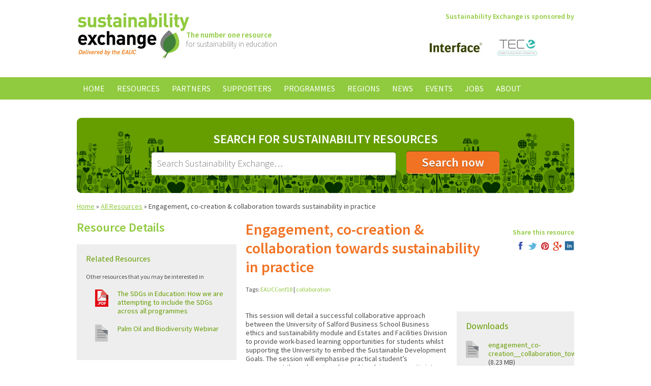

--- FILE ---
content_type: text/html;charset=windows-1252
request_url: https://www.sustainabilityexchange.ac.uk/engagement_co-creation_collaboration_towards_su
body_size: 5694
content:
<!doctype html>
<html lang="en-GB">
<head>
    <meta charset="windows-1252" />
    <meta http-equiv="X-UA-Compatible" content="IE=Edge,chrome=1" />
    <base href="https://www.sustainabilityexchange.ac.uk/" />
    <title>Engagement, co-creation &amp; collaboration towards sustainability in practice | Sustainability Exchange</title>
	<meta name="description" content="" />
	<meta name="keywords" content="" />
    
        <link type="text/css" rel="stylesheet" href="https://fonts.googleapis.com/css?family=Source+Sans+Pro:300,400,600,700,300italic,400italic,600italic,700italic" />
    <link type="text/css" rel="stylesheet" href="https://www.sustainabilityexchange.ac.uk/css/main.min.css?v=3" />
    <link type="text/css" rel="stylesheet" href="https://www.sustainabilityexchange.ac.uk/css/slimbox2.css" />
    <link type="text/css" rel="stylesheet" href="//ajax.googleapis.com/ajax/libs/jqueryui/1.11.0/themes/smoothness/jquery-ui.css" />
    
        <link rel="icon" href="https://www.sustainabilityexchange.ac.uk/favicon.ico" type="image/x-icon" />
    <link rel="shortcut icon" href="https://www.sustainabilityexchange.ac.uk/favicon.ico" type="image/x-icon" />
    
        <script src="//ajax.googleapis.com/ajax/libs/jquery/1.11.1/jquery.min.js"></script>
    <script src="//ajax.googleapis.com/ajax/libs/jqueryui/1.11.0/jquery-ui.min.js"></script>
    <script src="https://www.sustainabilityexchange.ac.uk/js/slimbox2.js"></script>
    <script src="https://www.sustainabilityexchange.ac.uk/js/jquery.customSelect.min.js"></script>
    <script src="https://www.sustainabilityexchange.ac.uk/js/jquery.carouFredSel.min.js"></script>
    <script src="https://www.sustainabilityexchange.ac.uk/js/scripts.js"></script>
        <script src="https://www.sustainabilityexchange.ac.uk/js/rem.min.js"></script>
    <script>
    var _gaq = _gaq || [];
    _gaq.push(['_setAccount', 'UA-33120631-1']);
    _gaq.push(['_trackPageview']);
    (function() {
        var ga = document.createElement('script'); ga.type = 'text/javascript'; ga.async = true;
        ga.src = ('https:' == document.location.protocol ? 'https://ssl' : 'http://www') + '.google-analytics.com/ga.js';
        var s = document.getElementsByTagName('script')[0]; s.parentNode.insertBefore(ga, s);
    })();
</script>


<!-- Google Tag Manager -->
<script>(function(w,d,s,l,i){w[l]=w[l]||[];w[l].push({'gtm.start':
    new Date().getTime(),event:'gtm.js'});var f=d.getElementsByTagName(s)[0],
            j=d.createElement(s),dl=l!='dataLayer'?'&l='+l:'';j.async=true;j.src=
            'https://www.googletagmanager.com/gtm.js?id='+i+dl;f.parentNode.insertBefore(j,f);
            })(window,document,'script','dataLayer','GTM-T4NF6LW');</script>
<!-- End Google Tag Manager -->
    </head>
<body id="top">    <div class="header group">
        <div class="grid-container centered logo">
            <div class="col col-6 start">
                <a href="https://www.sustainabilityexchange.ac.uk/home"><img src="https://www.sustainabilityexchange.ac.uk/nav/logo.png" alt="Sustainability Exchange" /></a>
                <p class="tagline">
                    <strong>The number one resource</strong><br />
                    for sustainability in education
                </p>
            </div>
            
                <div class="col col-6 end text-right text-primary-green text-semibold">
        Sustainability Exchange is sponsored by
        <div id="random-sponsors">
                            <a href="https://www.sustainabilityexchange.ac.uk/interface"><img src="https://www.sustainabilityexchange.ac.uk/images/interface_2013_homepage.jpg" width="103" height="69" alt="Interface" /></a>
                            <a href="https://www.sustainabilityexchange.ac.uk/the_energy_consortium1"><img src="https://www.sustainabilityexchange.ac.uk/images/tec-logo-new-strapline-final_homepage.png" width="103" height="69" alt="The Energy Consortium" /></a>
                    </div>
    </div>

        </div>
            
                    <div class="navigation upper">
        <ul class="group">
                                                <li>
                        <a href="https://www.sustainabilityexchange.ac.uk/home">Home</a>
                                            </li>
                                                                <li>
                        <a href="https://www.sustainabilityexchange.ac.uk/resources">Resources</a>
                                                    
                                                                                                                                                                                                                                                                                                
     
        
        
    <ul>
                                                    <li>
                    <a href="https://www.sustainabilityexchange.ac.uk/biodiversity_">Biodiversity </a>
                                    </li>
                                                                <li>
                    <a href="https://www.sustainabilityexchange.ac.uk/business_and_industry_interface_">Business and Industry Interface </a>
                                    </li>
                                                                <li>
                    <a href="https://www.sustainabilityexchange.ac.uk/climate_change_adaptation">Climate Change Adaptation</a>
                                    </li>
                                                                <li>
                    <a href="https://www.sustainabilityexchange.ac.uk/community_and_public_engagement_">Community and Public Engagement </a>
                                    </li>
                                                                <li>
                    <a href="https://www.sustainabilityexchange.ac.uk/utilities">Energy</a>
                                    </li>
                                                                <li>
                    <a href="https://www.sustainabilityexchange.ac.uk/food_and_drink3">Food and Drink</a>
                                    </li>
                                                                <li>
                    <a href="https://www.sustainabilityexchange.ac.uk/health_and_wellbeing">Health and Wellbeing</a>
                                    </li>
                                                                <li>
                    <a href="https://www.sustainabilityexchange.ac.uk/leadership">Leadership</a>
                                    </li>
                                                                <li>
                    <a href="https://www.sustainabilityexchange.ac.uk/learning_and_teaching_">Learning and Teaching </a>
                                    </li>
                                                                <li>
                    <a href="https://www.sustainabilityexchange.ac.uk/procurement_and_supplier_engagement_">Procurement and Supplier Engagement </a>
                                    </li>
                                                                <li>
                    <a href="https://www.sustainabilityexchange.ac.uk/research_">Research </a>
                                    </li>
                                                                <li>
                    <a href="https://www.sustainabilityexchange.ac.uk/resource_efficiency__waste_">Resource Efficiency and Waste </a>
                                    </li>
                                                                <li>
                    <a href="https://www.sustainabilityexchange.ac.uk/risk">Risk</a>
                                    </li>
                                                                <li>
                    <a href="https://www.sustainabilityexchange.ac.uk/staff_engagement_and_human_resources">Staff Engagement and Human Resources</a>
                                    </li>
                                                                <li>
                    <a href="https://www.sustainabilityexchange.ac.uk/student_engagement_">Student Engagement </a>
                                    </li>
                                                                <li>
                    <a href="https://www.sustainabilityexchange.ac.uk/sustainable_construction__renovation_">Construction and Renovation </a>
                                    </li>
                                                                <li>
                    <a href="https://www.sustainabilityexchange.ac.uk/travel_and_transport_">Travel and Transport </a>
                                    </li>
                                                                <li>
                    <a href="https://www.sustainabilityexchange.ac.uk/water">Water</a>
                                    </li>
                        </ul>
                                            </li>
                                                                <li>
                        <a href="https://www.sustainabilityexchange.ac.uk/partners">Partners</a>
                                                    
                                                                                                                                                                                                                                                                                                                                                                                                                                                                                                                                
     
        
        
    <ul>
                                                    <li>
                    <a href="https://www.sustainabilityexchange.ac.uk/ahua">AHUA</a>
                                    </li>
                                                                <li>
                    <a href="https://www.sustainabilityexchange.ac.uk/aoc">AoC</a>
                                    </li>
                                                                <li>
                    <a href="https://www.sustainabilityexchange.ac.uk/aude">AUDE</a>
                                    </li>
                                                                <li>
                    <a href="https://www.sustainabilityexchange.ac.uk/aue">AUE</a>
                                    </li>
                                                                <li>
                    <a href="https://www.sustainabilityexchange.ac.uk/bre-global">BRE Global</a>
                                    </li>
                                                                <li>
                    <a href="https://www.sustainabilityexchange.ac.uk/bufdg">BUFDG</a>
                                    </li>
                                                                <li>
                    <a href="https://www.sustainabilityexchange.ac.uk/caplor_horizons">Caplor Horizons</a>
                                    </li>
                                                                <li>
                    <a href="https://www.sustainabilityexchange.ac.uk/change-agents">Change Agents UK</a>
                                    </li>
                                                                <li>
                    <a href="https://www.sustainabilityexchange.ac.uk/cibse">CIBSE</a>
                                    </li>
                                                                <li>
                    <a href="https://www.sustainabilityexchange.ac.uk/city_of_trees">City of Trees</a>
                                    </li>
                                                                <li>
                    <a href="https://www.sustainabilityexchange.ac.uk/cynnal_cymru_sustain_wales">Cynnal Cymru – Sustain Wales</a>
                                    </li>
                                                                <li>
                    <a href="https://www.sustainabilityexchange.ac.uk/daera">DAERA</a>
                                    </li>
                                                                <li>
                    <a href="https://www.sustainabilityexchange.ac.uk/eauc">EAUC</a>
                                    </li>
                                                                <li>
                    <a href="https://www.sustainabilityexchange.ac.uk/ecocampus_belgium">Ecocampus (Belgium)</a>
                                    </li>
                                                                <li>
                    <a href="https://www.sustainabilityexchange.ac.uk/enactus">Enactus</a>
                                    </li>
                                                                <li>
                    <a href="https://www.sustainabilityexchange.ac.uk/fee">FEE EcoCampus</a>
                                    </li>
                                                                <li>
                    <a href="https://www.sustainabilityexchange.ac.uk/guildhe">GuildHE</a>
                                    </li>
                                                                <li>
                    <a href="https://www.sustainabilityexchange.ac.uk/hepa">HEPA</a>
                                    </li>
                                                                <li>
                    <a href="https://www.sustainabilityexchange.ac.uk/ies">IES</a>
                                    </li>
                                                                <li>
                    <a href="https://www.sustainabilityexchange.ac.uk/jisc">Jisc</a>
                                    </li>
                                                                <li>
                    <a href="https://www.sustainabilityexchange.ac.uk/pri">PRI</a>
                                    </li>
                                                                <li>
                    <a href="https://www.sustainabilityexchange.ac.uk/prme">PRME</a>
                                    </li>
                                                                <li>
                    <a href="https://www.sustainabilityexchange.ac.uk/salix">Salix</a>
                                    </li>
                                                                <li>
                    <a href="https://www.sustainabilityexchange.ac.uk/society_for_the_environment">Society for the Environment</a>
                                    </li>
                                                                <li>
                    <a href="https://www.sustainabilityexchange.ac.uk/sos_uk_students_organising_for_sustainability">SOS UK - Students Organising for Sustainability </a>
                                    </li>
                                                                <li>
                    <a href="https://www.sustainabilityexchange.ac.uk/student_hubs">Student Hubs</a>
                                    </li>
                                                                <li>
                    <a href="https://www.sustainabilityexchange.ac.uk/supc">SUPC</a>
                                    </li>
                                                                <li>
                    <a href="https://www.sustainabilityexchange.ac.uk/sra">Sustainable Restaurant Association</a>
                                    </li>
                                                                <li>
                    <a href="https://www.sustainabilityexchange.ac.uk/the_energy_consortium">The Energy Consortium</a>
                                    </li>
                                                                <li>
                    <a href="https://www.sustainabilityexchange.ac.uk/ucu">UCU</a>
                                    </li>
                                                                <li>
                    <a href="https://www.sustainabilityexchange.ac.uk/usha">USHA</a>
                                    </li>
                                                                <li>
                    <a href="https://www.sustainabilityexchange.ac.uk/wrap">WRAP</a>
                                    </li>
                        </ul>
                                            </li>
                                                                <li>
                        <a href="https://www.sustainabilityexchange.ac.uk/sponsors">Supporters</a>
                                                    
                                
     
        
        
    <ul>
                                                    <li>
                    <a href="https://www.sustainabilityexchange.ac.uk/interface">Interface</a>
                                    </li>
                                                                <li>
                    <a href="https://www.sustainabilityexchange.ac.uk/the_energy_consortium1">The Energy Consortium</a>
                                    </li>
                        </ul>
                                            </li>
                                                                <li>
                        <a href="https://www.sustainabilityexchange.ac.uk/programmes">Programmes</a>
                                                    
                                                                                                                                                                                                                                                                                                                
     
        
        
    <ul>
                                                    <li>
                    <a href="https://www.sustainabilityexchange.ac.uk/sustainability_consulting">Sustainability Consulting Services</a>
                                    </li>
                                                                <li>
                    <a href="https://www.sustainabilityexchange.ac.uk/the_sdg_accord">The SDG Accord</a>
                                    </li>
                                                                <li>
                    <a href="https://www.sustainabilityexchange.ac.uk/green_gown_awards1">Green Gown Awards</a>
                                    </li>
                                                                <li>
                    <a href="https://www.sustainabilityexchange.ac.uk/scope_3">Scope 3</a>
                                    </li>
                                                                <li>
                    <a href="https://www.sustainabilityexchange.ac.uk/future_graduate_skills_a_scoping_study">Future Graduate Skills: A Scoping Study</a>
                                    </li>
                                                                <li>
                    <a href="https://www.sustainabilityexchange.ac.uk/sustainability_leadership_scorecard1">Sustainability Leadership Scorecard</a>
                                    </li>
                                                                <li>
                    <a href="https://www.sustainabilityexchange.ac.uk/living_labs">Living Labs</a>
                                    </li>
                                                                <li>
                    <a href="https://www.sustainabilityexchange.ac.uk/eauc_biodiversity_guide">Biodiversity on Campus: An EAUC Practical Guide</a>
                                    </li>
                                                                <li>
                    <a href="https://www.sustainabilityexchange.ac.uk/eauc_annual_conference">EAUC Annual Conference</a>
                                    </li>
                                                                <li>
                    <a href="https://www.sustainabilityexchange.ac.uk/cef">Climate Emergency Framework</a>
                                    </li>
                                                                <li>
                    <a href="https://www.sustainabilityexchange.ac.uk/adaptation">Climate Change Adaptation</a>
                                    </li>
                                                                <li>
                    <a href="https://www.sustainabilityexchange.ac.uk/a_guide_for_governors">A Guide for Members of Governing Bodies</a>
                                    </li>
                                                                <li>
                    <a href="https://www.sustainabilityexchange.ac.uk/making_the_business_case_for_sustainability">Making the Business Case for Sustainability </a>
                                    </li>
                                                                <li>
                    <a href="https://www.sustainabilityexchange.ac.uk/sulitest_sustainability_literacy_test">Sulitest - Sustainability Literacy Test</a>
                                    </li>
                                                                <li>
                    <a href="https://www.sustainabilityexchange.ac.uk/epd">Engaging Professional Departments with Sustainability</a>
                                    </li>
                                                                <li>
                    <a href="https://www.sustainabilityexchange.ac.uk/hot_topics">Hot Topics</a>
                                    </li>
                                                                <li>
                    <a href="https://www.sustainabilityexchange.ac.uk/sorted_guide_to_sustainability_in_further_educa">SORTED Guide to Sustainability in Further Education</a>
                                    </li>
                                                                <li>
                    <a href="https://www.sustainabilityexchange.ac.uk/waste_guide1">Waste Guide</a>
                                    </li>
                                                                <li>
                    <a href="https://www.sustainabilityexchange.ac.uk/careers1">Careers</a>
                                    </li>
                        </ul>
                                            </li>
                                                                <li>
                        <a href="https://www.sustainabilityexchange.ac.uk/regions">Regions</a>
                                                    
                                                                                
     
        
        
    <ul>
                                                    <li>
                    <a href="https://www.sustainabilityexchange.ac.uk/england">England</a>
                                    </li>
                                                                <li>
                    <a href="https://www.sustainabilityexchange.ac.uk/international">International</a>
                                    </li>
                                                                <li>
                    <a href="https://www.sustainabilityexchange.ac.uk/ireland_ns">Ireland North &amp; South</a>
                                    </li>
                                                                <li>
                    <a href="https://www.sustainabilityexchange.ac.uk/scotland">Scotland</a>
                                    </li>
                                                                <li>
                    <a href="https://www.sustainabilityexchange.ac.uk/wales">Wales</a>
                                    </li>
                        </ul>
                                            </li>
                                                                <li>
                        <a href="https://www.sustainabilityexchange.ac.uk/news">News</a>
                                            </li>
                                                                <li>
                        <a href="https://www.sustainabilityexchange.ac.uk/events">Events</a>
                                                    
                
     
        
        
    <ul>
                                                    <li>
                    <a href="https://www.sustainabilityexchange.ac.uk/podcasts">Webinars</a>
                                    </li>
                        </ul>
                                            </li>
                                                                <li>
                        <a href="https://www.sustainabilityexchange.ac.uk/jobs">Jobs</a>
                                            </li>
                                                                <li>
                        <a href="https://www.sustainabilityexchange.ac.uk/about">About</a>
                                                    
                
     
        
        
    <ul>
                                                    <li>
                    <a href="https://www.sustainabilityexchange.ac.uk/contact">Contact us</a>
                                    </li>
                        </ul>
                                            </li>
                                    </ul>
    </div>
    </div>
        
                <div class="grid-container centered page-type resource">
            <div class="col col-12 search green-tile green">
                <form action="https://www.sustainabilityexchange.ac.uk/search" method="get">
                    <div class="form text-centered">
                        <label for="search" class="upper">Search for Sustainability Resources</label>
                        
                        <input type="search" id="search" name="search_string" value="" placeholder="Search Sustainability Exchange&hellip;" />
                        <input type="submit" class="button large lowercase" value="Search now" />
                        
                        
                    </div>
                </form>
            </div>
            
                <div class="breadcrumb">
                                    <a href="https://www.sustainabilityexchange.ac.uk/home">Home</a> &raquo;
                                                <a href="https://www.sustainabilityexchange.ac.uk/all_resources">All Resources</a> &raquo;
                                                Engagement, co-creation &amp; collaboration towards sustainability in practice
                        </div>
            
            <div class="col col-4 sidebar">
        
    
    
            <h2>Resource Details</h2>
        
        <div class="sidebar-inner">
                        
            
                        
                            <h4>Related Resources</h4>
                
                <p>Other resources that you may be interested in</p>        
                
                <ul class="media">
                                            <li class="pdf">
                            <span class="icon">pdf</span>
                            <a href="https://www.sustainabilityexchange.ac.uk/the_sdgs_in_education_how_we_are_attempting_to_">The SDGs in Education: How we are attempting to include the SDGs across all programmes</a>
                        </li>
                                            <li class="video">
                            <span class="icon">video</span>
                            <a href="https://www.sustainabilityexchange.ac.uk/palm_oil_and_biodiversity_webinar">Palm Oil and Biodiversity Webinar</a>
                        </li>
                                    </ul>
                    </div>
    </div>
<div class="col col-8 end">
    <div class="col col-6 start">
        <h1 class="orange">Engagement, co-creation &amp; collaboration towards sustainability in practice</h1>
        
                    <p class="tags">
                Tags:
                                    <a href="https://www.sustainabilityexchange.ac.uk/all_resources/tag-EAUCConf18">EAUCConf18</a> |                                     <a href="https://www.sustainabilityexchange.ac.uk/all_resources/tag-collaboration">collaboration</a>                            </p>
            </div>
    
    <div class="col col-2 share end text-right">
        <h5>Share this resource</h5>
        
        <ul>
            <li class="facebook"><a href="https://www.facebook.com/sharer/sharer.php?u=https%3A%2F%2Fwww.sustainabilityexchange.ac.ukengagement_co-creation_collaboration_towards_su">Facebook</a></li>
            <li class="twitter"><a href="https://twitter.com/intent/tweet?url=https%3A%2F%2Fwww.sustainabilityexchange.ac.ukengagement_co-creation_collaboration_towards_su&amp;via=TheEAUC">Twitter</a></li>
            <li class="pinterest"><a href="https://pinterest.com/pin/create/button/?url=https%3A%2F%2Fwww.sustainabilityexchange.ac.ukengagement_co-creation_collaboration_towards_su">Pinterest</a></li>
            <li class="google-plus"><a href="https://plus.google.com/share?url=https%3A%2F%2Fwww.sustainabilityexchange.ac.ukengagement_co-creation_collaboration_towards_su">Google+</a></li>
                        <li class="linkedin"><a href="http://www.linkedin.com/shareArticle?mini=true&amp;url=https%3A%2F%2Fwww.sustainabilityexchange.ac.ukengagement_co-creation_collaboration_towards_su&amp;title=Engagement%2C+co-creation+%26amp%3B+collaboration+towards+sustainability+in+practice">LinkedIn</a></li>
        </ul>
    </div>
    
            
        
    <div class="col col-8">
                            <div class="media col col-3 end push">
                                    <h3>Downloads</h3>
                    <ul>
                                                    <li class="">
                                <span class="icon"></span>
                                <a href="https://www.sustainabilityexchange.ac.uk/files/engagement_co-creation__collaboration_towards_sustainability_in.pdf">engagement_co-creation__collaboration_towards_sustainability_in.pdf</a>
                                (8.23 MB)
                            </li>
                                            </ul>
                                
                            </div>
            
                    <div class="col col-3 end images push clear-right">
                    <a class="col col-3 lightbox-resources" href="https://www.sustainabilityexchange.ac.uk/images/1_eauc_2018_event_logov3_final_portrait_fw_10_large.png"><img src="https://www.sustainabilityexchange.ac.uk/images/1_eauc_2018_event_logov3_final_portrait_fw_10_resized.png" alt="Engagement, co-creation &amp; collaboration towards sustainability in practice image #1" /></a>
            </div>
        
        <p>This session will detail a successful collaborative approach between the University of Salford Business School Business ethics and sustainability module and Estates and Facilities Division to provide work-based learning opportunities for students whilst supporting the University to embed the Sustainable Development Goals. The session will emphasise practical student&rsquo;s engagement through partnership and involving community into the curriculum. During the session you will have the opportunity to develop your own ideas for collaboration between academic, professional service departments and local community, share and learn from others.</p>

<p>To find more presentations and resources from this Conference, search for EAUCConf18.</p>

        
            
            
            </div>
</div>        </div>
        
        
            
    <div class="footer-header green-tile">
        <div class="grid-container centered">
            <div class="col col-7 centered text-green text-semibold">
                <img src="https://www.sustainabilityexchange.ac.uk/nav/logo-sml.png" alt="Sustainability Exchange small logo" />
                <p>
                    The number one resource<br />
                    for sustainability in post-16 education
                </p>
            </div>
        </div>
    </div>
    
    <div class="footer">
        <div class="social background-green-tertiary">
            <div class="grid-container centered leaves">
                <div class="col col-2 start text-white">
                    <h3>Connect</h3>
                    
                    <ul class="social-media">
                        <li class="facebook">
                            <a href="https://www.facebook.com/pages/EAUC/122038641142740">Facebook</a>
                        </li>
                        <li class="twitter">
                            <a href="https://twitter.com/#!/TheEAUC">Twitter</a>
                        </li>
                        <li class="linkedin">
                            <a href="https://www.linkedin.com/company/environmental-association-for-universities-and-colleges?trk=ppro_cprof">LinkedIn</a>
                        </li>
                        <li class="youtube">
                            <a href="https://www.youtube.com/user/TheEAUC?blend=1&amp;ob=5">YouTube</a>
                        </li>
                    </ul>
                </div>
                <div class="col col-5">
                    <a class="twitter-timeline" href="https://twitter.com/TheEAUC" data-widget-id="516526038692552705" data-tweet-limit="1">Tweets by @TheEAUC</a>
                    <script>!function(d,s,id){var js,fjs=d.getElementsByTagName(s)[0],p=/^http:/.test(d.location)?'http':'https';if(!d.getElementById(id)){js=d.createElement(s);js.id=id;js.src=p+"://platform.twitter.com/widgets.js";fjs.parentNode.insertBefore(js,fjs);}}(document,"script","twitter-wjs");</script>
                </div>
                <div class="col col-5 end newsletter-signup text-white">
                    <h3>Stay Informed</h3>
                    <p>
                        Sign up for sustainability news and updates from EAUC
                    </p>
                    <form action="/engagement_co-creation_collaboration_towards_su#newsletter" method="post" id="newsletter">
    <input type="email" name="Email" id="email" placeholder="Enter your email address here&hellip;" />
    <input type="hidden" name="form_id" value="Newsletter_Signup_Form" />
    <div class="input-holder blanker">
        <label for="Incident_Item">If you are human, please leave blank:</label>
        <input type="text" id="Incident_Item" name="Incident_Item" value="" />
    </div>
    <input type="submit" class="button" value="Join now" />
</form>
                </div>
            </div>
        </div>
        
        <div class="links background-green-primary">
            <div class="grid-container centered">
                <div class="col col-12 no-bottom-margin">
                    <strong>Contact Us</strong>
                    &nbsp;&nbsp;
                    <strong>Email <a href="&#109;&#97;&#105;&#108;&#116;&#111;&#58;%73%75%73%74%61%69%6e%61%62%69%6c%69%74%79%65%78%63%68%61%6e%67%65@%65%61%75%63.%6f%72%67.%75%6b" >&#x73;&#x75;&#x73;&#x74;&#x61;&#x69;&#x6e;&#x61;&#x62;&#x69;&#x6c;&#x69;&#x74;&#x79;&#x65;&#x78;&#x63;&#x68;&#x61;&#x6e;&#x67;&#x65;&#x40;&#x65;&#x61;&#x75;&#x63;&#x2e;&#x6f;&#x72;&#x67;&#x2e;&#x75;&#x6b;</a></strong>
                    <br />
                    <span class="smaller">
                        <a href="https://www.sustainabilityexchange.ac.uk/terms_conditions">Terms &amp; Conditions</a>
                        &nbsp;&nbsp;
                        <a href="https://www.sustainabilityexchange.ac.uk/legal_privacy">Legal &amp; Privacy</a>
                        &nbsp;&nbsp;
                        <a href="https://www.sustainabilityexchange.ac.uk/cookies">Cookies</a>
                        &nbsp;&nbsp;
                        Site by <a href="https://www.hughesmedia.co.uk/home" class="new-window">Hughes Media</a>
                    </span>
                </div>
            </div>
        </div>
        
        <div class="grid-container centered licensing-eauc">
            <div class="col col-6 start licensing">
                <p>
                    The Sustainability Exchange website and its content are &copy;
                    2025 Environmental Association for
                    Universities and Colleges (EAUC). All Rights Reserved,
                    except where otherwise stated.
                </p>
                <p class="smaller">
                    <img src="https://www.sustainabilityexchange.ac.uk/nav/license.png" alt="Except where otherwise stated, content on this site is licensed under a Creative Commons Attribution 3.0 License." />
                    Except where otherwise stated, content on this site is
                    licensed under a Creative Commons Attribution 3.0 License.
                </p>
            </div>
            <div class="col col-6 end eauc">
                <a href="http://www.eauc.org.uk/"><img src="https://www.sustainabilityexchange.ac.uk/nav/eauc.png" alt="EAUC" /></a>
            </div>
        </div>
    </div>
</body>
</html>
<!-- This page was created in 0.234 seconds Not Cached -->